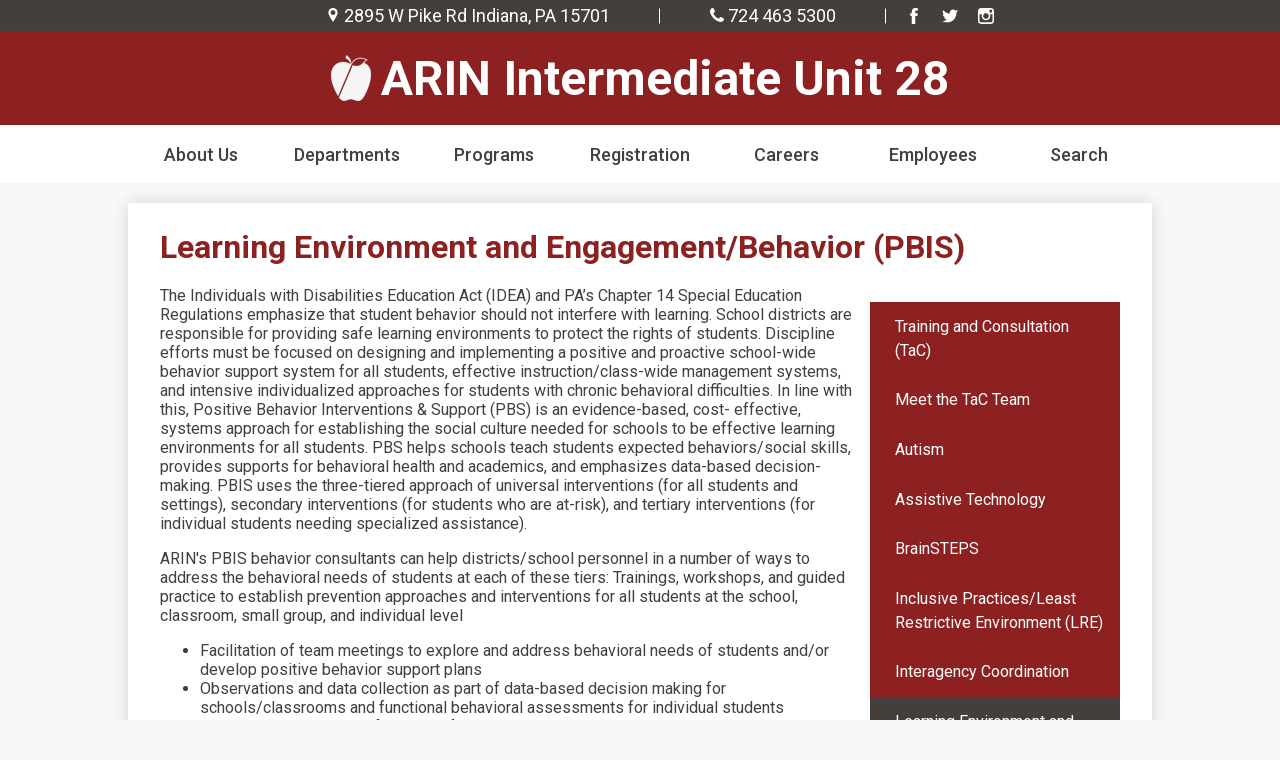

--- FILE ---
content_type: text/css
request_url: https://www.iu28.org/shared/main.css
body_size: 8040
content:
@import url("//fonts.googleapis.com/css?family=Montserrat:300,400,400italic,500,700,700italic|Roboto:300,400,400italic,500,700,700italic|Lato");
body, body .dark, body .light, body table, body .neutral, body .pale {
  font-family: "Roboto", sans-serif;
  font-size: 100%; }

html {
  height: 100%; }
  body {
    display: -webkit-box;
    display: -webkit-flex;
    display: -ms-flexbox;
    display: flex;
    -webkit-box-direction: normal;
    -webkit-box-orient: vertical;
    -webkit-flex-direction: column;
    -ms-flex-direction: column;
    flex-direction: column;
    height: 100%;
    margin: 0; }
    body.index .site-content {
      display: -webkit-box;
      display: -webkit-flex;
      display: -ms-flexbox;
      display: flex;
      -webkit-box-direction: normal;
      -webkit-box-orient: vertical;
      -webkit-flex-direction: column;
      -ms-flex-direction: column;
      flex-direction: column; }

  .site-header,
  .site-footer {
    -webkit-box-flex: none;
    -webkit-flex: none;
    -ms-flex: none;
    flex: none;
    z-index: 9; }

  .site-content {
    -webkit-box-flex: 1;
    -webkit-flex: 1 0 auto;
    -ms-flex: 1 0 auto;
    flex: 1 0 auto; }
    .site-content:focus {
      outline: none; }

body {
  min-width: 320px;
  background-color: white;
  color: black; }

.site-header {
  position: relative;
  z-index: 99; }
  .site-header .skip-to-content-link {
    position: absolute;
    width: 1px;
    height: 1px;
    margin: -1px;
    padding: 0;
    border: 0;
    overflow: hidden;
    clip: rect(0 0 0 0); }
    .site-header .skip-to-content-link:focus {
      position: absolute;
      top: 0;
      left: 0;
      width: auto;
      height: auto;
      clip: auto; }
  .site-header .topbar {
    width: 100%; }
  .site-header .topbar-inner {
    margin-left: auto;
    margin-right: auto;
    width: calc(100% - (100% - 100%) - 0px);
    max-width: calc(1024px - 0px);
    display: -webkit-box;
    display: -webkit-flex;
    display: -ms-flexbox;
    display: flex;
    -webkit-flex-wrap: wrap;
    -ms-flex-wrap: wrap;
    flex-wrap: wrap; }
  .site-header .header-secondary-nav {
    display: -webkit-box;
    display: -webkit-flex;
    display: -ms-flexbox;
    display: flex;
    -webkit-box-align: center;
    -ms-flex-align: center;
    -webkit-align-items: center;
    align-items: center;
    -webkit-flex-wrap: wrap;
    -ms-flex-wrap: wrap;
    flex-wrap: wrap; }
  .site-header .marquee {
    white-space: nowrap;
    overflow: hidden;
    box-sizing: border-box; }
    .site-header .marquee .marquee-inner {
      display: inline-block;
      padding-left: 100%; }
      .site-header .marquee .marquee-inner:hover {
        animation-play-state: paused; }
    .site-header .marquee.marquee-speed-18 .marquee-inner {
      animation: marquee 15s linear infinite; }
    .site-header .marquee.marquee-speed-35 .marquee-inner {
      animation: marquee 30s linear infinite; }
    .site-header .marquee.marquee-speed-7 .marquee-inner {
      animation: marquee 7.5s linear infinite; }
    .site-header .marquee .marquee-content {
      float: left; }
@keyframes marquee {
  0% {
    transform: translate(0, 0); }
  100% {
    transform: translate(-100%, 0); } }
  @media screen and (min-width: 1024px) {
    .site-header.fixed-header {
      position: fixed;
      top: 0;
      left: 0;
      width: 100%; } }

.content-pages-banner {
  -webkit-box-flex: none;
  -webkit-flex: none;
  -ms-flex: none;
  flex: none;
  background-repeat: no-repeat;
  background-position: center center;
  background-size: cover;
  width: 100%; }
  @media screen and (max-width: 1023px) {
    .content-pages-banner {
      display: none; } }
  .content-pages-banner .caption {
    position: absolute;
    width: 1px;
    height: 1px;
    margin: -1px;
    padding: 0;
    border: 0;
    overflow: hidden;
    clip: rect(0 0 0 0); }

.index-title {
  position: absolute;
  width: 1px;
  height: 1px;
  margin: -1px;
  padding: 0;
  border: 0;
  overflow: hidden;
  clip: rect(0 0 0 0); }

#content_main {
  margin-left: auto;
  margin-right: auto;
  width: calc(100% - (100% - 100%) - 5%);
  max-width: calc(1024px - 5%);
  position: relative;
  z-index: 9;
  padding: 25px 2.5%;
  min-height: 400px;
  overflow: visible;
  margin-top: 20px;
  margin-bottom: 20px;
  background-color: white;
  box-shadow: rgba(0, 0, 0, 0.15) 0 0 15px; }
  #content_main .pages-left-column-wrapper {
    overflow: hidden; }
  @media screen and (max-width: 1023px) {
    #content_main table {
      display: block;
      overflow-x: auto; }
    #content_main .bell-schedule {
      display: table; }
    #content_main .pages-column .stack-photo figcaption,
    #content_main .slideshow-wrapper .slide .slide-caption {
      font-size: .85em; }
    #content_main .video-list-top #controls2,
    #content_main .video-list-top #controls3 {
      width: auto; }
    #content_main #more-videos {
      display: none; }
    #content_main #staff_list_public .user-info-wrapper span[id*="staff"] {
      display: block; }
    #content_main #staff_list_public .user-info-wrapper .user-position-public {
      display: block;
      margin-left: 0;
      width: 100%; }
    #content_main #staff_list_public .user-info-wrapper p {
      display: block;
      float: left;
      width: 100%; } }
  @media screen and (max-width: 767px) {
    #content_main .news-list article .column {
      width: 100%; }
    #content_main .show-news .attached-images {
      float: none;
      margin: 0 auto 1em; }
    #content_main .single-video #big-video,
    #content_main .below-start #big-video {
      width: 100% !important; }
    #content_main .video-list .thumb_wrap {
      display: block;
      float: none; }
    #content_main .video-list li .description {
      padding-left: 0; }
    #content_main .video-list li .video-list-date {
      padding-left: 0; }
    #content_main .bell-schedule {
      width: 100%; }
    #content_main .pages-column .stack-photo figcaption,
    #content_main .slideshow-wrapper .slide .slide-caption {
      font-size: .7em; }
    #content_main .video-list-top .controls,
    #content_main .video-list-top #controls2,
    #content_main .video-list-top #controls3 {
      display: none; }
    #content_main #album_thumbnails table img {
      width: 90%;
      height: auto;
      position: relative; }
    #content_main #edlio_search_form {
      max-width: 400px;
      width: auto; }
      #content_main #edlio_search_form input {
        width: 200px; }
    #content_main #contact_form {
      width: 100%; }
      #content_main #contact_form table {
        display: table;
        font-size: 12px;
        width: 280px !important; }
      #content_main #contact_form #f_name {
        width: 200px !important; }
      #content_main #contact_form #f_email {
        width: 200px !important; }
      #content_main #contact_form #f_message {
        width: 200px !important; }
    #content_main #calendar_wrapper .right-column {
      float: none;
      width: 100%; }
      #content_main #calendar_wrapper .right-column #calendar_grid table {
        display: table; }
    #content_main .pages-column .page-block-text,
    #content_main .pages-column .page-block-photos {
      width: 100%; }
    #content_main .pages-left-column-wrapper {
      margin-left: 0 !important;
      float: none; }
      #content_main .pages-left-column-wrapper .pages-left-column {
        margin-left: 0 !important; }
    #content_main .pages-right-column {
      float: none;
      width: 100% !important;
      margin: 0 auto;
      display: -webkit-box;
      display: -webkit-flex;
      display: -ms-flexbox;
      display: flex;
      -webkit-box-direction: normal;
      -webkit-box-orient: vertical;
      -webkit-flex-direction: column;
      -ms-flex-direction: column;
      flex-direction: column; } }
  .index #content_main {
    width: 100%;
    max-width: 100%;
    padding: 0;
    margin: 0; }
  #content_main .pages-content-wrapper {
    overflow: visible; }
  #content_main img.sub {
    border: none; }
  .index #content_main {
    background: transparent;
    box-shadow: none; }
  #content_main .right-column-page-navigation {
    margin-bottom: 1.25em; }
    @media screen and (max-width: 767px) {
      #content_main .right-column-page-navigation {
        margin: 20px auto; } }
    #content_main .right-column-page-navigation ul {
      margin: 0;
      padding: 0;
      list-style: none;
      margin: 0;
      padding: 0; }
    #content_main .right-column-page-navigation a {
      text-decoration: none;
      color: inherit;
      display: block;
      font-weight: 400;
      padding: .8em 6% .8em 10%;
      width: 84%;
      margin: 0;
      line-height: auto; }
      #content_main .right-column-page-navigation a:hover, #content_main .right-column-page-navigation a:focus {
        text-decoration: underline; }
      #content_main .right-column-page-navigation a .inner {
        text-decoration: none; }
        #content_main .right-column-page-navigation a .inner:hover, #content_main .right-column-page-navigation a .inner:focus {
          text-decoration: underline; }

@media screen and (min-width: 1024px) {
  .homepage-row .homepage-row-inner {
    display: -webkit-box;
    display: -webkit-flex;
    display: -ms-flexbox;
    display: flex; } }
.homepage-row .homepage-column {
  -webkit-box-flex: 1;
  -webkit-flex: 1;
  -ms-flex: 1;
  flex: 1;
  max-width: 100%; }

@media screen and (min-width: 1024px) {
  .width-constrain-row .homepage-row-inner {
    margin-left: auto;
    margin-right: auto;
    width: calc(100% - (100% - 100%) - 0px);
    max-width: calc(1024px - 0px); } }

.content-container .item-summary {
  padding-left: 10px;
  padding-right: 10px; }
.content-container .section-title {
  margin: 0;
  font-weight: 400; }
  .content-container .section-title a {
    display: block;
    width: auto;
    margin: 0;
    padding: 0;
    text-decoration: none;
    color: inherit; }
    .content-container .section-title a:hover, .content-container .section-title a:focus {
      text-decoration: none; }
.content-container .read-more-links-group {
  display: -webkit-box;
  display: -webkit-flex;
  display: -ms-flexbox;
  display: flex; }
.content-container a {
  text-decoration: none; }
  .content-container a:hover, .content-container a:focus {
    text-decoration: underline; }
@media screen and (min-width: 1024px) {
  .content-container {
    width: 100%; }
    .content-container .item-summary {
      padding-left: 0;
      padding-right: 0; } }

.footer-main .footer-secondary-nav {
  display: -webkit-box;
  display: -webkit-flex;
  display: -ms-flexbox;
  display: flex;
  -webkit-box-align: center;
  -ms-flex-align: center;
  -webkit-align-items: center;
  align-items: center;
  -webkit-flex-wrap: wrap;
  -ms-flex-wrap: wrap;
  flex-wrap: wrap; }

#mobile_nav {
  display: -webkit-box;
  display: -webkit-flex;
  display: -ms-flexbox;
  display: flex;
  -ms-flex-pack: distribute;
  -webkit-justify-content: space-around;
  justify-content: space-around;
  position: fixed;
  z-index: 999;
  bottom: 0;
  left: 0;
  width: 100%;
  height: 64px; }
  #mobile_nav a {
    display: -webkit-box;
    display: -webkit-flex;
    display: -ms-flexbox;
    display: flex;
    -webkit-box-direction: normal;
    -webkit-box-orient: vertical;
    -webkit-flex-direction: column;
    -ms-flex-direction: column;
    flex-direction: column;
    -webkit-box-pack: center;
    -ms-flex-pack: center;
    -webkit-justify-content: center;
    justify-content: center;
    -webkit-box-align: center;
    -ms-flex-align: center;
    -webkit-align-items: center;
    align-items: center;
    font-size: .75em;
    text-decoration: none; }
    #mobile_nav a svg {
      width: 28px;
      height: 28px;
      margin-bottom: 5px; }
  @media screen and (min-width: 768px) {
    #mobile_nav {
      display: none; } }
  @media screen and (max-width: 767px) {
    #footer_main {
      padding-bottom: 64px; } }

.edlio-login-link {
  display: -webkit-box;
  display: -webkit-flex;
  display: -ms-flexbox;
  display: flex;
  text-decoration: none; }
  .edlio-login-link .edlio-logo {
    display: block;
    width: 30px;
    height: 20px;
    overflow: hidden;
    padding-right: 4px;
    margin-right: 4px;
    border-right: 2px solid transparent; }
    .edlio-login-link .edlio-logo svg {
      display: block;
      width: 30px;
      height: 20px;
      margin: 0; }

.slick-container {
  position: relative;
  display: block;
  box-sizing: border-box;
  -webkit-touch-callout: none;
  -webkit-user-select: none;
  -khtml-user-select: none;
  -moz-user-select: none;
  -ms-user-select: none;
  user-select: none;
  -ms-touch-action: pan-y;
  touch-action: pan-y;
  -webkit-tap-highlight-color: transparent; }
  .slick-container .slick-slider {
    position: relative; }
  .slick-container .slick-list {
    position: relative;
    overflow: hidden;
    display: block;
    padding: 0; }
    .slick-container .slick-list:focus {
      outline: none; }
    .slick-container .slick-list.dragging {
      cursor: pointer;
      cursor: hand; }
  .slick-container .slick-slider .slick-track,
  .slick-container .slick-slider .slick-list {
    -webkit-transform: translate3d(0, 0, 0);
    -moz-transform: translate3d(0, 0, 0);
    -ms-transform: translate3d(0, 0, 0);
    -o-transform: translate3d(0, 0, 0);
    transform: translate3d(0, 0, 0); }
  .slick-container .slick-track {
    position: relative;
    left: 0;
    top: 0;
    display: block;
    margin: 0 auto; }
    .slick-container .slick-track:before, .slick-container .slick-track:after {
      content: "";
      display: table; }
    .slick-container .slick-track:after {
      clear: both; }
    .slick-loading .slick-container .slick-track {
      visibility: hidden; }
  .slick-container .slick-slide {
    float: left;
    height: 100%;
    min-height: 1px; }
    [dir="rtl"] .slick-container .slick-slide {
      float: right; }
    .slick-container .slick-slide img {
      display: block; }
    .slick-container .slick-slide.slick-loading img {
      display: none; }
    .slick-container .slick-slide.dragging img {
      pointer-events: none; }
    .slick-initialized .slick-container .slick-slide {
      display: block; }
    .slick-loading .slick-container .slick-slide {
      visibility: hidden; }
    .slick-vertical .slick-container .slick-slide {
      display: block;
      height: auto;
      border: 1px solid transparent; }
  .slick-container .slick-arrow {
    position: absolute;
    z-index: 9999;
    border: none;
    background-color: transparent;
    background-position: center center;
    background-repeat: no-repeat; }
    .slick-container .slick-arrow:hover {
      cursor: pointer; }
    .slick-container .slick-arrow.slick-prev {
      left: 0; }
    .slick-container .slick-arrow.slick-next {
      right: 0; }
    .slick-container .slick-arrow.slick-hidden {
      display: none; }
  .slick-container .slick-hidden {
    position: absolute;
    width: 1px;
    height: 1px;
    margin: -1px;
    padding: 0;
    border: 0;
    overflow: hidden;
    clip: rect(0 0 0 0); }
  .slick-container .slick-dots {
    margin: 0;
    padding: 0;
    list-style: none;
    display: -webkit-box;
    display: -webkit-flex;
    display: -ms-flexbox;
    display: flex;
    -webkit-box-pack: center;
    -ms-flex-pack: center;
    -webkit-justify-content: center;
    justify-content: center;
    -webkit-box-align: center;
    -ms-flex-align: center;
    -webkit-align-items: center;
    align-items: center;
    z-index: 9999;
    text-align: center; }
    .slick-container .slick-dots li {
      position: relative;
      display: inline-block;
      height: 20px;
      width: 20px;
      margin: .5em;
      cursor: pointer; }
      .slick-container .slick-dots li button {
        display: block;
        height: 20px;
        width: 20px;
        padding: 5px;
        outline-width: none;
        font-size: 0px;
        line-height: 0px;
        color: transparent;
        border: 0;
        cursor: pointer;
        background: none transparent; }
        .slick-container .slick-dots li button:hover, .slick-container .slick-dots li button:focus {
          outline-width: 5px; }
        .slick-container .slick-dots li button:before {
          content: "\2022";
          position: absolute;
          top: 0;
          left: 0;
          width: 20px;
          height: 20px;
          line-height: 20px;
          font-size: 2rem;
          text-align: center; }
    .slick-container .slick-dots.number-dots li button {
      font-size: .75em; }
      .slick-container .slick-dots.number-dots li button:before {
        display: none; }

.site-header1c {
  display: -webkit-box;
  display: -webkit-flex;
  display: -ms-flexbox;
  display: flex;
  -webkit-box-direction: normal;
  -webkit-box-orient: vertical;
  -webkit-flex-direction: column;
  -ms-flex-direction: column;
  flex-direction: column;
  -webkit-box-align: center;
  -ms-flex-align: center;
  -webkit-align-items: center;
  align-items: center;
  position: relative;
  z-index: 99; }
  .site-header1c .skip-to-content-link {
    position: absolute;
    width: 1px;
    height: 1px;
    margin: -1px;
    padding: 0;
    border: 0;
    overflow: hidden;
    clip: rect(0 0 0 0); }
    .site-header1c .skip-to-content-link:focus {
      position: absolute;
      top: 0;
      left: 0;
      width: auto;
      height: auto;
      clip: auto; }
  .site-header1c .header-title {
    -webkit-box-ordinal-group: 3;
    -webkit-order: 2;
    -ms-flex-order: 2;
    order: 2;
    margin-left: auto;
    margin-right: auto;
    width: calc(100% - (100% - 100%) - 0px);
    max-width: calc(1024px - 0px);
    margin-top: 0;
    margin-bottom: 0;
    text-align: center; }
    .site-header1c .header-title a {
      display: -webkit-box;
      display: -webkit-flex;
      display: -ms-flexbox;
      display: flex;
      -webkit-box-direction: normal;
      -webkit-box-orient: vertical;
      -webkit-flex-direction: column;
      -ms-flex-direction: column;
      flex-direction: column;
      -webkit-box-pack: center;
      -ms-flex-pack: center;
      -webkit-justify-content: center;
      justify-content: center;
      -webkit-box-align: center;
      -ms-flex-align: center;
      -webkit-align-items: center;
      align-items: center;
      max-width: 100%;
      text-decoration: none; }
      .site-header1c .header-title a .school-name-inner {
        max-width: 100%; }
    .site-header1c .header-title.header-logo.logo-replacement a {
      display: block;
      overflow: hidden;
      height: 46px;
      width: 40px;
      max-width: 100%;
      white-space: nowrap;
      text-indent: 200%;
      color: transparent;
      background-position: center center;
      background-repeat: no-repeat;
      background-image: url("/pics/header_logo.png"); }
    .site-header1c .header-title.header-logo:not(.logo-replacement) a:before {
      -webkit-box-flex: none;
      -webkit-flex: none;
      -ms-flex: none;
      flex: none;
      content: "";
      display: block;
      width: 40px;
      height: 46px;
      background-position: center center;
      background-size: contain;
      background-repeat: no-repeat; }
    @media screen and (min-width: 768px) {
      .site-header1c .header-title a {
        -webkit-box-direction: normal;
        -webkit-box-orient: horizontal;
        -webkit-flex-direction: row;
        -ms-flex-direction: row;
        flex-direction: row; }
        .site-header1c .header-title a .header-title-inner {
          text-align: center; } }
    @media screen and (min-width: 1024px) {
      .site-header1c .header-title {
        text-align: left; } }
  .site-header1c .topbar {
    -webkit-box-ordinal-group: 2;
    -webkit-order: 1;
    -ms-flex-order: 1;
    order: 1; }
  .site-header1c .sitenav-holder {
    -webkit-box-ordinal-group: 4;
    -webkit-order: 3;
    -ms-flex-order: 3;
    order: 3; }
    .site-header1c .sitenav-holder.column {
      width: 100%; }
      .site-header1c .sitenav-holder.column .nav-mobile-toggle {
        position: absolute;
        display: block;
        height: 4px;
        width: 28px;
        font-size: 0;
        border-top: 14px double transparent;
        border-bottom: 5px solid transparent; }
      .site-header1c .sitenav-holder.column .nav-group {
        position: absolute;
        z-index: 99;
        width: 100%;
        overflow: hidden;
        max-height: 0;
        transition: max-height 0.8s; }
        .site-header1c .sitenav-holder.column .nav-group.open {
          max-height: 2000px; }
      .site-header1c .sitenav-holder.column .nav-menu,
      .site-header1c .sitenav-holder.column .sub-nav-group {
        margin: 0;
        padding: 0;
        list-style: none; }
        .site-header1c .sitenav-holder.column .nav-menu a,
        .site-header1c .sitenav-holder.column .sub-nav-group a {
          display: -webkit-box;
          display: -webkit-flex;
          display: -ms-flexbox;
          display: flex;
          -webkit-box-align: center;
          -ms-flex-align: center;
          -webkit-align-items: center;
          align-items: center;
          padding: .5em;
          text-decoration: none; }
      .site-header1c .sitenav-holder.column .nav-menu {
        display: -webkit-box;
        display: -webkit-flex;
        display: -ms-flexbox;
        display: flex;
        -webkit-box-direction: normal;
        -webkit-box-orient: vertical;
        -webkit-flex-direction: column;
        -ms-flex-direction: column;
        flex-direction: column;
        margin-left: auto;
        margin-right: auto;
        width: calc(100% - (100% - 100%) - 0px);
        max-width: calc(1024px - 0px); }
      .site-header1c .sitenav-holder.column .sub-nav {
        display: none; }
        .site-header1c .sitenav-holder.column .sub-nav.open {
          display: block; }
        .site-header1c .sitenav-holder.column .sub-nav .flyout-group {
          margin: 0;
          padding: 0;
          list-style: none; }
      @media screen and (max-width: 1023px) {
        .site-header1c .sitenav-holder.column .sub-nav a {
          padding-left: 1.5em; }
        .site-header1c .sitenav-holder.column .sub-nav .flyout-group a {
          padding-left: 2.5em; } }
      @media screen and (min-width: 1024px) {
        .site-header1c .sitenav-holder.column .nav-mobile-toggle {
          display: none; }
        .site-header1c .sitenav-holder.column .nav-group {
          position: static;
          max-height: none;
          overflow: visible; }
        .site-header1c .sitenav-holder.column .nav-menu {
          -webkit-box-direction: normal;
          -webkit-box-orient: horizontal;
          -webkit-flex-direction: row;
          -ms-flex-direction: row;
          flex-direction: row;
          position: relative; } }
      .site-header1c .sitenav-holder.column .nav-item {
        position: relative; }
      @media screen and (min-width: 1024px) {
        .site-header1c .sitenav-holder.column {
          position: relative; }
          .site-header1c .sitenav-holder.column .nav-menu {
            position: relative; }
          .site-header1c .sitenav-holder.column .sub-nav-group {
            display: -webkit-box;
            display: -webkit-flex;
            display: -ms-flexbox;
            display: flex;
            -webkit-flex-wrap: wrap;
            -ms-flex-wrap: wrap;
            flex-wrap: wrap;
            width: 12.5em; }
          .site-header1c .sitenav-holder.column .sub-nav {
            position: absolute; }
            .site-header1c .sitenav-holder.column .sub-nav a {
              width: 11.5em; }
            .site-header1c .sitenav-holder.column .sub-nav .flyout-group a {
              width: 10.5em;
              padding-left: 1.5em; } }
    .site-header1c .sitenav-holder.megamenu {
      width: 100%; }
      .site-header1c .sitenav-holder.megamenu .nav-mobile-toggle {
        position: absolute;
        display: block;
        height: 4px;
        width: 28px;
        font-size: 0;
        border-top: 14px double transparent;
        border-bottom: 5px solid transparent; }
      .site-header1c .sitenav-holder.megamenu .nav-group {
        position: absolute;
        z-index: 99;
        width: 100%;
        overflow: hidden;
        max-height: 0;
        transition: max-height 0.8s; }
        .site-header1c .sitenav-holder.megamenu .nav-group.open {
          max-height: 2000px; }
      .site-header1c .sitenav-holder.megamenu .nav-menu,
      .site-header1c .sitenav-holder.megamenu .sub-nav-group {
        margin: 0;
        padding: 0;
        list-style: none; }
        .site-header1c .sitenav-holder.megamenu .nav-menu a,
        .site-header1c .sitenav-holder.megamenu .sub-nav-group a {
          display: -webkit-box;
          display: -webkit-flex;
          display: -ms-flexbox;
          display: flex;
          -webkit-box-align: center;
          -ms-flex-align: center;
          -webkit-align-items: center;
          align-items: center;
          padding: .5em;
          text-decoration: none; }
      .site-header1c .sitenav-holder.megamenu .nav-menu {
        display: -webkit-box;
        display: -webkit-flex;
        display: -ms-flexbox;
        display: flex;
        -webkit-box-direction: normal;
        -webkit-box-orient: vertical;
        -webkit-flex-direction: column;
        -ms-flex-direction: column;
        flex-direction: column;
        margin-left: auto;
        margin-right: auto;
        width: calc(100% - (100% - 100%) - 0px);
        max-width: calc(1024px - 0px); }
      .site-header1c .sitenav-holder.megamenu .sub-nav {
        display: none; }
        .site-header1c .sitenav-holder.megamenu .sub-nav.open {
          display: block; }
        .site-header1c .sitenav-holder.megamenu .sub-nav .flyout-group {
          margin: 0;
          padding: 0;
          list-style: none; }
      @media screen and (max-width: 1023px) {
        .site-header1c .sitenav-holder.megamenu .sub-nav a {
          padding-left: 1.5em; }
        .site-header1c .sitenav-holder.megamenu .sub-nav .flyout-group a {
          padding-left: 2.5em; } }
      @media screen and (min-width: 1024px) {
        .site-header1c .sitenav-holder.megamenu .nav-mobile-toggle {
          display: none; }
        .site-header1c .sitenav-holder.megamenu .nav-group {
          position: static;
          max-height: none;
          overflow: visible; }
        .site-header1c .sitenav-holder.megamenu .nav-menu {
          -webkit-box-direction: normal;
          -webkit-box-orient: horizontal;
          -webkit-flex-direction: row;
          -ms-flex-direction: row;
          flex-direction: row;
          position: relative; } }
      @media screen and (min-width: 1024px) {
        .site-header1c .sitenav-holder.megamenu .sub-nav {
          position: absolute;
          left: 0; }
          .site-header1c .sitenav-holder.megamenu .sub-nav.open {
            display: -webkit-box;
            display: -webkit-flex;
            display: -ms-flexbox;
            display: flex;
            -webkit-box-align: start;
            -ms-flex-align: start;
            -webkit-align-items: flex-start;
            align-items: flex-start; }
          .site-header1c .sitenav-holder.megamenu .sub-nav .sub-nav-group {
            display: -webkit-box;
            display: -webkit-flex;
            display: -ms-flexbox;
            display: flex;
            -webkit-flex-wrap: wrap;
            -ms-flex-wrap: wrap;
            flex-wrap: wrap;
            -webkit-box-flex: none;
            -webkit-flex: none;
            -ms-flex: none;
            flex: none; }
            .site-header1c .sitenav-holder.megamenu .sub-nav .sub-nav-group > li {
              width: 100%; }
              .site-header1c .sitenav-holder.megamenu .sub-nav .sub-nav-group > li a {
                margin: 0 1em; }
          .site-header1c .sitenav-holder.megamenu .sub-nav .mm-extra-content {
            -webkit-box-flex: 1;
            -webkit-flex: 1;
            -ms-flex: 1;
            flex: 1; }
          .site-header1c .sitenav-holder.megamenu .sub-nav .mm-image {
            width: 100%; } }
      @media screen and (min-width: 1024px) {
        .site-header1c .sitenav-holder.megamenu .sub-nav {
          right: 0; } }
      @media screen and (max-width: 1023px) {
        .site-header1c .sitenav-holder.megamenu .mm-extra-content {
          display: none; } }

.site-footer5 .footer-inner {
  margin-left: auto;
  margin-right: auto;
  width: calc(100% - (100% - 100%) - 0px);
  max-width: calc(1024px - 0px);
  display: -webkit-box;
  display: -webkit-flex;
  display: -ms-flexbox;
  display: flex;
  -webkit-box-direction: normal;
  -webkit-box-orient: vertical;
  -webkit-flex-direction: column;
  -ms-flex-direction: column;
  flex-direction: column;
  -webkit-box-pack: justify;
  -ms-flex-pack: justify;
  -webkit-justify-content: space-between;
  justify-content: space-between;
  -webkit-box-align: center;
  -ms-flex-align: center;
  -webkit-align-items: center;
  align-items: center; }
.site-footer5 .footer-address {
  display: -webkit-box;
  display: -webkit-flex;
  display: -ms-flexbox;
  display: flex;
  -webkit-box-direction: normal;
  -webkit-box-orient: vertical;
  -webkit-flex-direction: column;
  -ms-flex-direction: column;
  flex-direction: column;
  -webkit-box-align: center;
  -ms-flex-align: center;
  -webkit-align-items: center;
  align-items: center;
  -webkit-flex-wrap: wrap;
  -ms-flex-wrap: wrap;
  flex-wrap: wrap;
  text-align: center; }
  .site-footer5 .footer-address a {
    color: inherit; }
.site-footer5 .footer-logo {
  display: -webkit-box;
  display: -webkit-flex;
  display: -ms-flexbox;
  display: flex;
  -webkit-box-direction: normal;
  -webkit-box-orient: vertical;
  -webkit-flex-direction: column;
  -ms-flex-direction: column;
  flex-direction: column;
  -webkit-box-align: center;
  -ms-flex-align: center;
  -webkit-align-items: center;
  align-items: center; }
  .site-footer5 .footer-logo.logo-replacement {
    display: block;
    overflow: hidden;
    height: 160px;
    width: 140px;
    max-width: 100%;
    white-space: nowrap;
    text-indent: 200%;
    color: transparent;
    background-position: center center;
    background-repeat: no-repeat;
    background-image: url("/pics/footer_logo.png"); }
  .site-footer5 .footer-logo:not(.logo-replacement):before {
    -webkit-box-flex: none;
    -webkit-flex: none;
    -ms-flex: none;
    flex: none;
    content: "";
    display: block;
    width: 140px;
    height: 160px;
    background-position: center center;
    background-size: contain;
    background-repeat: no-repeat; }
.site-footer5 .powered-by-edlio-logo {
  display: block;
  width: 140px;
  height: 20px;
  overflow: hidden;
  -webkit-box-flex: none;
  -webkit-flex: none;
  -ms-flex: none;
  flex: none; }
  .site-footer5 .powered-by-edlio-logo svg {
    display: block;
    width: 140px;
    height: 20px;
    margin: 0;
    fill: inherit; }
@media screen and (min-width: 768px) {
  .site-footer5 .footer-logo {
    -webkit-box-direction: normal;
    -webkit-box-orient: horizontal;
    -webkit-flex-direction: row;
    -ms-flex-direction: row;
    flex-direction: row; } }
@media screen and (min-width: 1024px) {
  .site-footer5 .footer-inner {
    -webkit-box-direction: normal;
    -webkit-box-orient: horizontal;
    -webkit-flex-direction: row;
    -ms-flex-direction: row;
    flex-direction: row; }
  .site-footer5 .footer-address {
    -webkit-box-direction: normal;
    -webkit-box-orient: horizontal;
    -webkit-flex-direction: row;
    -ms-flex-direction: row;
    flex-direction: row; }
    .site-footer5 .footer-address .footer-info-block {
      padding: 0 .25em; } }

.shuffle3-container {
  position: relative;
  width: 100%;
  padding: 0; }
  .shuffle3-container .shuffle-main {
    width: 100%; }
    .shuffle3-container .shuffle-main .slick-list {
      margin: 0;
      height: 100%; }
    .shuffle3-container .shuffle-main .slick-track {
      height: 100%; }
    .shuffle3-container .shuffle-main .shuffle-slide {
      position: relative;
      margin: 0; }
    .shuffle3-container .shuffle-main .shuffle-caption {
      position: absolute;
      left: 0;
      right: 0;
      padding: .5em;
      background-color: rgba(0, 0, 0, 0.5);
      color: white; }
      @media screen and (max-width: 767px) {
        .shuffle3-container .shuffle-main .shuffle-caption {
          display: none; } }
      .shuffle3-container .shuffle-main .shuffle-caption a {
        color: inherit; }
      .shuffle3-container .shuffle-main .shuffle-caption.caption-position-top {
        top: 0; }
      .shuffle3-container .shuffle-main .shuffle-caption.caption-position-bottom {
        bottom: 0; }
    .shuffle3-container .shuffle-main.navshuffle-position-top .shuffle-caption.caption-position-top {
      top: calc(54px + 1em); }
    .shuffle3-container .shuffle-main.navshuffle-position-bottom .shuffle-caption.caption-position-bottom {
      bottom: calc(54px + 1em); }
    .shuffle3-container .shuffle-main.navshuffle-position-left .shuffle-caption {
      left: calc(100px + 1em); }
    .shuffle3-container .shuffle-main.navshuffle-position-right .shuffle-caption {
      right: calc(100px + 1em); }
  .shuffle3-container .slick-dots {
    position: absolute; }
    @media screen and (max-width: 767px) {
      .shuffle3-container .slick-dots {
        display: none; } }
    .shuffle3-container .slick-dots.slick-dots-bottom, .shuffle3-container .slick-dots.slick-dots-top {
      left: 0;
      width: 100%; }
    .shuffle3-container .slick-dots.slick-dots-bottom {
      bottom: 0; }
    .shuffle3-container .slick-dots.slick-dots-top {
      top: 0; }
    .shuffle3-container .slick-dots.slick-dots-left, .shuffle3-container .slick-dots.slick-dots-right {
      -webkit-box-direction: normal;
      -webkit-box-orient: vertical;
      -webkit-flex-direction: column;
      -ms-flex-direction: column;
      flex-direction: column;
      top: 0;
      height: 100%; }
    .shuffle3-container .slick-dots.slick-dots-left {
      left: 0; }
    .shuffle3-container .slick-dots.slick-dots-right {
      right: 0; }
  .shuffle3-container .shuffle-image {
    width: 100%; }
  .shuffle3-container .shuffle-navigation {
    position: absolute;
    background-color: rgba(0, 0, 0, 0.6); }
    @media screen and (max-width: 767px) {
      .shuffle3-container .shuffle-navigation {
        display: none; } }
    .shuffle3-container .shuffle-navigation .slick-list {
      margin: 0;
      padding: 0;
      bottom: 0; }
    .shuffle3-container .shuffle-navigation .slick-track {
      height: 100%; }
    .shuffle3-container .shuffle-navigation .shuffle-slide {
      position: relative;
      display: block;
      height: 50px;
      margin: .5em;
      overflow: hidden;
      border: 2px solid transparent; }
      .shuffle3-container .shuffle-navigation .shuffle-slide.slick-current {
        border-color: black; }
    .shuffle3-container .shuffle-navigation.navigation-position-bottom, .shuffle3-container .shuffle-navigation.navigation-position-top {
      left: 0;
      width: 100%; }
    .shuffle3-container .shuffle-navigation.navigation-position-bottom {
      bottom: 0; }
    .shuffle3-container .shuffle-navigation.navigation-position-top {
      top: 0; }
    .shuffle3-container .shuffle-navigation.navigation-position-left, .shuffle3-container .shuffle-navigation.navigation-position-right {
      top: 0;
      height: 100%;
      width: calc(100px + 1em); }
      .shuffle3-container .shuffle-navigation.navigation-position-left .slick-list,
      .shuffle3-container .shuffle-navigation.navigation-position-left .slick-track, .shuffle3-container .shuffle-navigation.navigation-position-right .slick-list,
      .shuffle3-container .shuffle-navigation.navigation-position-right .slick-track {
        height: 100% !important; }
      .shuffle3-container .shuffle-navigation.navigation-position-left .slick-track, .shuffle3-container .shuffle-navigation.navigation-position-right .slick-track {
        display: -webkit-box;
        display: -webkit-flex;
        display: -ms-flexbox;
        display: flex;
        -webkit-box-direction: normal;
        -webkit-box-orient: vertical;
        -webkit-flex-direction: column;
        -ms-flex-direction: column;
        flex-direction: column;
        -webkit-box-pack: center;
        -ms-flex-pack: center;
        -webkit-justify-content: center;
        justify-content: center; }
      .shuffle3-container .shuffle-navigation.navigation-position-left .shuffle-slide, .shuffle3-container .shuffle-navigation.navigation-position-right .shuffle-slide {
        width: 100px;
        float: none; }
    .shuffle3-container .shuffle-navigation.navigation-position-left {
      left: 0; }
    .shuffle3-container .shuffle-navigation.navigation-position-right {
      right: 0; }
  @media screen and (min-width: 1024px) {
    .shuffle3-container .shuffle-caption {
      padding: 1em; } }

.news2b-container .item {
  display: -webkit-box;
  display: -webkit-flex;
  display: -ms-flexbox;
  display: flex;
  -webkit-box-direction: normal;
  -webkit-box-orient: vertical;
  -webkit-flex-direction: column;
  -ms-flex-direction: column;
  flex-direction: column; }
.news2b-container .news-item-image-holder {
  -webkit-box-ordinal-group: 2;
  -webkit-order: 1;
  -ms-flex-order: 1;
  order: 1;
  -webkit-box-flex: none;
  -webkit-flex: none;
  -ms-flex: none;
  flex: none;
  width: 100%;
  margin-bottom: 15px;
  text-align: center; }
.news2b-container .news-item-image {
  width: 100%;
  max-width: 500px; }
.news2b-container .item-summary {
  -webkit-box-ordinal-group: 3;
  -webkit-order: 2;
  -ms-flex-order: 2;
  order: 2; }

.events1b-container .item {
  display: -webkit-box;
  display: -webkit-flex;
  display: -ms-flexbox;
  display: flex;
  -webkit-box-direction: normal;
  -webkit-box-orient: vertical;
  -webkit-flex-direction: column;
  -ms-flex-direction: column;
  flex-direction: column;
  -webkit-box-align: center;
  -ms-flex-align: center;
  -webkit-align-items: center;
  align-items: center; }
.events1b-container .event-date {
  -webkit-box-ordinal-group: 2;
  -webkit-order: 1;
  -ms-flex-order: 1;
  order: 1;
  -webkit-box-flex: none;
  -webkit-flex: none;
  -ms-flex: none;
  flex: none;
  display: -webkit-box;
  display: -webkit-flex;
  display: -ms-flexbox;
  display: flex;
  -webkit-box-direction: normal;
  -webkit-box-orient: vertical;
  -webkit-flex-direction: column;
  -ms-flex-direction: column;
  flex-direction: column;
  -webkit-box-pack: center;
  -ms-flex-pack: center;
  -webkit-justify-content: center;
  justify-content: center;
  -webkit-box-align: center;
  -ms-flex-align: center;
  -webkit-align-items: center;
  align-items: center; }
.events1b-container .event-summary {
  -webkit-box-ordinal-group: 3;
  -webkit-order: 2;
  -ms-flex-order: 2;
  order: 2;
  display: -webkit-box;
  display: -webkit-flex;
  display: -ms-flexbox;
  display: flex;
  -webkit-box-direction: normal;
  -webkit-box-orient: vertical;
  -webkit-flex-direction: column;
  -ms-flex-direction: column;
  flex-direction: column;
  -webkit-box-align: start;
  -ms-flex-align: start;
  -webkit-align-items: flex-start;
  align-items: flex-start; }
.events1b-container .event-image {
  width: 100%; }

.quicklinks-container .items-list {
  display: -webkit-box;
  display: -webkit-flex;
  display: -ms-flexbox;
  display: flex;
  -webkit-flex-wrap: wrap;
  -ms-flex-wrap: wrap;
  flex-wrap: wrap;
  margin: 0;
  padding: 0;
  list-style: none; }
.quicklinks-container .qlink-item a .qlink-inner {
  display: -webkit-box;
  display: -webkit-flex;
  display: -ms-flexbox;
  display: flex;
  -webkit-box-direction: normal;
  -webkit-box-orient: vertical;
  -webkit-flex-direction: column;
  -ms-flex-direction: column;
  flex-direction: column;
  -webkit-box-align: center;
  -ms-flex-align: center;
  -webkit-align-items: center;
  align-items: center; }
.quicklinks-container .qlink-item a svg {
  width: 24px;
  height: 24px; }
.quicklinks-container .qlink-inner {
  max-width: 100%; }

.shuffle2-container {
  position: fixed;
  z-index: -1;
  top: 0;
  left: 0;
  width: 100%;
  height: 100vh; }
  .shuffle2-container .image {
    width: 100%;
    height: 100%;
    background-position: center center;
    background-size: cover; }

body {
  color: #453f3b;
  background-color: #f8f8f8; }

#header_main {
  background-color: #8d2121; }
  @media screen and (min-width: 1024px) {
    #header_main {
      background-color: #8d2121; }
      .index #header_main {
        position: relative;
        position: absolute;
        top: 0;
        left: 0;
        background-color: transparent;
        width: 100%; }
        .index #header_main:before {
          content: "";
          display: block;
          position: absolute; }
        .index #header_main:before {
          top: 31px;
          left: 0;
          background-color: rgba(141, 33, 33, 0.7);
          width: 100%;
          height: 97px; } }
  #header_main .header-title {
    -webkit-box-ordinal-group: 3;
    -webkit-order: 2;
    -ms-flex-order: 2;
    order: 2;
    margin-left: auto;
    margin-right: auto;
    width: calc(100% - (100% - 100%) - 0px);
    max-width: calc(1024px - 0px);
    margin-top: 0;
    margin-bottom: 0;
    position: relative;
    z-index: 2;
    text-align: center; }
    #header_main .header-title a {
      margin: 10px 0;
      color: white;
      font-size: 2rem;
      font-family: "Roboto", sans-serif;
      font-weight: 700; }
      @media screen and (min-width: 768px) {
        #header_main .header-title a {
          font-size: 3rem; } }
      @media screen and (min-width: 1024px) {
        #header_main .header-title a {
          margin: 0;
          height: 94px; } }
    #header_main .header-title.header-logo:not(.logo-replacement) a:before {
      background-image: url(/pics/header_logo.png); }
      @media screen and (min-width: 768px) {
        #header_main .header-title.header-logo:not(.logo-replacement) a:before {
          margin-right: 10px; } }
  #header_main .sitenav-holder .nav-mobile-toggle {
    border-color: white; }
  #header_main .sitenav-holder .nav-group {
    background-color: #8d2121; }
    #header_main .sitenav-holder .nav-group .nav-item > a {
      height: 42px;
      padding: 0 10px;
      font-size: 1.125em;
      font-weight: 700;
      color: white; }
      #header_main .sitenav-holder .nav-group .nav-item > a:focus, #header_main .sitenav-holder .nav-group .nav-item > a:hover, #header_main .sitenav-holder .nav-group .nav-item > a.open {
        color: white;
        background-color: #453f3b; }
    #header_main .sitenav-holder .nav-group .sub-nav a {
      color: white; }
      #header_main .sitenav-holder .nav-group .sub-nav a:focus, #header_main .sitenav-holder .nav-group .sub-nav a:hover, #header_main .sitenav-holder .nav-group .sub-nav a.open {
        color: white;
        background-color: #453f3b; }
  @media screen and (min-width: 1024px) {
    #header_main .sitenav-holder .nav-group {
      background: transparent; }
    #header_main .sitenav-holder .nav-menu {
      -ms-flex-pack: distribute;
      -webkit-justify-content: space-around;
      justify-content: space-around; }
    #header_main .sitenav-holder .nav-item > a {
      text-align: center; }
    #header_main .sitenav-holder .sub-nav {
      background-color: #8d2121; }
    #header_main .sitenav-holder.column .nav-item:last-child .sub-nav:focus, #header_main .sitenav-holder.column .nav-item:last-child .sub-nav.open {
      left: auto;
      right: 0; }
    #header_main .sitenav-holder.megamenu .sub-nav {
      width: calc(100% - 20px*2);
      max-width: calc(1024px - 20px*2);
      padding: 20px; }
      #header_main .sitenav-holder.megamenu .sub-nav .sub-nav-group {
        width: 40%; }
      #header_main .sitenav-holder.megamenu .sub-nav .mm-extra-content {
        width: calc(100% - 40%); } }
  #header_main .sitenav-holder .nav-mobile-toggle {
    top: 80px;
    right: 20px;
    z-index: 9999; }
  @media screen and (min-width: 1024px) {
    #header_main .sitenav-holder {
      background-color: white; }
      .index #header_main .sitenav-holder {
        background-color: rgba(255, 255, 255, 0.7); }
      #header_main .sitenav-holder .nav-group .nav-item {
        -webkit-box-flex: 1;
        -webkit-flex: 1;
        -ms-flex: 1;
        flex: 1; }
        #header_main .sitenav-holder .nav-group .nav-item .sub-nav-group {
          width: 17em; }
          #header_main .sitenav-holder .nav-group .nav-item .sub-nav-group a {
            width: 16em; }
        #header_main .sitenav-holder .nav-group .nav-item > a {
          display: -webkit-box;
          display: -webkit-flex;
          display: -ms-flexbox;
          display: flex;
          -webkit-box-pack: center;
          -ms-flex-pack: center;
          -webkit-justify-content: center;
          justify-content: center;
          color: #453f3b;
          height: 58px;
          padding: 0;
          font-weight: 500; } }
  #header_main .topbar {
    padding: 5px 0;
    color: white;
    background-color: #453f3b; }
    #header_main .topbar .topbar-inner {
      display: -webkit-box;
      display: -webkit-flex;
      display: -ms-flexbox;
      display: flex;
      -webkit-box-pack: center;
      -ms-flex-pack: center;
      -webkit-justify-content: center;
      justify-content: center;
      -webkit-box-align: center;
      -ms-flex-align: center;
      -webkit-align-items: center;
      align-items: center; }
      #header_main .topbar .topbar-inner a {
        color: white;
        text-decoration: none; }
  #header_main .header-contact {
    display: -webkit-box;
    display: -webkit-flex;
    display: -ms-flexbox;
    display: flex;
    -webkit-box-direction: normal;
    -webkit-box-orient: vertical;
    -webkit-flex-direction: column;
    -ms-flex-direction: column;
    flex-direction: column;
    -webkit-box-align: center;
    -ms-flex-align: center;
    -webkit-align-items: center;
    align-items: center;
    margin-bottom: 5px;
    text-align: center; }
    @media screen and (min-width: 768px) {
      #header_main .header-contact {
        -webkit-box-direction: normal;
        -webkit-box-orient: horizontal;
        -webkit-flex-direction: row;
        -ms-flex-direction: row;
        flex-direction: row;
        margin-bottom: 0; } }
    #header_main .header-contact .item-contact {
      padding: 0 5px;
      font-size: 1rem; }
      @media screen and (min-width: 768px) {
        #header_main .header-contact .item-contact {
          position: relative;
          padding: 0 50px;
          font-size: 1.125rem; }
          #header_main .header-contact .item-contact:after {
            content: "";
            display: block;
            position: absolute; }
          #header_main .header-contact .item-contact:after {
            top: 50%;
            right: 0;
            transform: translateY(-50%);
            background-color: white;
            width: 1px;
            height: 15px; } }
    #header_main .header-contact a:hover, #header_main .header-contact a:focus {
      color: #ffd200; }
    #header_main .header-contact svg {
      width: 14px;
      height: 14px;
      fill: white; }
  #header_main .header-secondary-nav {
    margin-left: 10px; }
    #header_main .header-secondary-nav .icon-only {
      display: block;
      width: 16px;
      height: 16px;
      overflow: hidden;
      margin: 0 10px; }
      #header_main .header-secondary-nav .icon-only svg {
        display: block;
        width: 16px;
        height: 16px;
        margin: 0;
        fill: white; }
      #header_main .header-secondary-nav .icon-only:hover svg, #header_main .header-secondary-nav .icon-only:focus svg {
        fill: #ffd200; }

.slick-slider .slick-list {
  margin: 0 25px; }
.slick-slider .slick-arrow {
  display: block;
  overflow: hidden;
  height: 40px;
  width: 20px;
  max-width: 100%;
  white-space: nowrap;
  text-indent: 200%;
  color: transparent;
  background-position: center center;
  background-repeat: no-repeat;
  top: calc(50% - 40px/2); }
  .slick-slider .slick-arrow.slick-prev {
    background-image: url(/pics/button_prev.png); }
  .slick-slider .slick-arrow.slick-next {
    background-image: url(/pics/button_next.png); }
.slick-slider .slick-dots li button:before {
  color: #453f3b; }
.slick-slider .slick-dots li.slick-active button:before {
  color: #8d2121; }
.slick-slider .slick-dots.number-dots li button {
  background: #453f3b;
  color: #8d2121; }
.slick-slider .slick-dots.number-dots li.slick-active button {
  background: #8d2121;
  color: #453f3b; }

.content-container .section-title {
  margin: 0;
  padding: 25px 0;
  color: white;
  font-size: 2.25rem;
  font-family: "Roboto", sans-serif;
  font-weight: 700;
  text-align: center; }
  .content-container .section-title a {
    display: -webkit-inline-box;
    display: -webkit-inline-flex;
    display: -ms-inline-flexbox;
    display: inline-flex;
    transition: all .3s ease-in-out; }
.content-container .read-more-links-group {
  display: -webkit-box;
  display: -webkit-flex;
  display: -ms-flexbox;
  display: flex;
  -webkit-box-pack: center;
  -ms-flex-pack: center;
  -webkit-justify-content: center;
  justify-content: center;
  padding: 10px 0; }
.content-container .read-more-link {
  color: white;
  padding: 5px 0;
  width: 160px;
  font-size: .85rem;
  text-align: center;
  transition: all .3s ease-in-out; }
  .content-container .read-more-link:hover, .content-container .read-more-link:focus {
    text-decoration: none; }

#content_main .pageTitle {
  padding-bottom: 20px;
  color: #8d2121;
  font-size: 2rem;
  font-weight: 700; }
#content_main .right-column-page-navigation {
  background: #8d2121; }
  #content_main .right-column-page-navigation li a {
    color: white; }
  #content_main .right-column-page-navigation li.active a {
    background-color: #453f3b;
    color: white; }
#content_main .breadcrumb {
  margin-bottom: 20px;
  color: transparent; }
  #content_main .breadcrumb a, #content_main .breadcrumb span {
    display: inline-block;
    padding: 0 4px 0 10px;
    position: relative;
    color: white;
    background-color: #8d2121;
    text-align: center;
    text-decoration: none;
    line-height: 42px; }
    #content_main .breadcrumb a:after, #content_main .breadcrumb span:after {
      content: "";
      position: absolute;
      top: 0;
      left: 100%;
      border-style: solid;
      border-width: 21px 0 21px 20px;
      border-color: transparent transparent transparent #8d2121;
      width: 0;
      height: 0; }
  #content_main .breadcrumb a {
    z-index: 2; }
    #content_main .breadcrumb a:hover, #content_main .breadcrumb a:focus {
      background-color: #641717; }
      #content_main .breadcrumb a:hover:after, #content_main .breadcrumb a:focus:after {
        border-left-color: #641717; }
  #content_main .breadcrumb span {
    margin-left: -18px;
    padding-left: 30px;
    background-color: #453f3b; }
    #content_main .breadcrumb span:after {
      border-left-color: #453f3b; }
#content_main .news-list .read-more-link {
  text-decoration: none;
  padding: 10px 20px;
  color: white;
  background-color: #8d2121;
  transition: all .3s ease-in-out; }
  #content_main .news-list .read-more-link:hover, #content_main .news-list .read-more-link:focus {
    background-color: #453f3b;
    color: white; }
  #content_main .news-list .read-more-link:hover, #content_main .news-list .read-more-link:focus {
    text-decoration: underline; }
  #content_main .news-list .read-more-link:hover, #content_main .news-list .read-more-link:focus {
    text-decoration: none; }

#shuffle_row {
  position: relative;
  position: relative; }
  #shuffle_row:before {
    content: "";
    display: block;
    position: absolute; }
  #shuffle_row:after {
    content: "";
    display: block;
    position: absolute; }
  #shuffle_row:before, #shuffle_row:after {
    bottom: -50px;
    left: 50%;
    z-index: 9999;
    transform: translateX(-50%);
    border-radius: 100%;
    width: 100px;
    height: 100px; }
    @media screen and (min-width: 768px) {
      #shuffle_row:before, #shuffle_row:after {
        bottom: -130px;
        width: 260px;
        height: 260px; } }
  #shuffle_row:before {
    background-color: white; }
  #shuffle_row:after {
    background-image: url(/pics/logo-apple.png);
    background-repeat: no-repeat;
    background-position: center;
    background-size: 65% auto; }

#spotlight_row {
  padding: 40px 0;
  background-color: white;
  text-align: center; }
  @media screen and (min-width: 768px) {
    #spotlight_row {
      padding-top: 120px; } }
  #spotlight_row .homepage-row-inner {
    max-width: 850px; }
  #spotlight_row .content-container {
    position: relative;
    z-index: 9999; }
  #spotlight_row .section-title,
  #spotlight_row .spotlight-image-holder {
    position: absolute;
    width: 1px;
    height: 1px;
    margin: -1px;
    padding: 0;
    border: 0;
    overflow: hidden;
    clip: rect(0 0 0 0); }
  #spotlight_row .item-text {
    margin: 20px 0;
    line-height: 1.7; }
  #spotlight_row .spotlight-image {
    margin-left: auto;
    margin-right: auto;
    width: calc(100% - (100% - 100%) - 0px);
    max-width: calc(500px - 0px);
    display: block; }
  #spotlight_row .read-more-link {
    background-color: #8d2121; }
    #spotlight_row .read-more-link:hover, #spotlight_row .read-more-link:focus {
      background-color: #453f3b; }

#news_row .section-title {
  background-color: #8d2121; }
  #news_row .section-title a:hover, #news_row .section-title a:focus {
    color: #ffd200; }
@media screen and (min-width: 768px) {
  #news_row .items-list {
    display: -webkit-box;
    display: -webkit-flex;
    display: -ms-flexbox;
    display: flex;
    -webkit-box-pack: justify;
    -ms-flex-pack: justify;
    -webkit-justify-content: space-between;
    justify-content: space-between;
    -webkit-flex-wrap: wrap;
    -ms-flex-wrap: wrap;
    flex-wrap: wrap; } }
#news_row .item {
  -webkit-box-pack: center;
  -ms-flex-pack: center;
  -webkit-justify-content: center;
  justify-content: center;
  position: relative;
  overflow: hidden;
  color: white;
  background-repeat: no-repeat;
  background-position: center;
  background-size: cover;
  min-height: 350px;
  text-align: center; }
  #news_row .item:before {
    content: "";
    display: block;
    position: absolute;
    width: 100%;
    height: 100%;
    top: 0;
    left: 0; }
  @media screen and (min-width: 768px) {
    #news_row .item {
      display: -webkit-inline-box;
      display: -webkit-inline-flex;
      display: -ms-inline-flexbox;
      display: inline-flex;
      width: 50%;
      min-height: 380px; } }
  @media screen and (min-width: 1350px) {
    #news_row .item {
      -webkit-box-align: end;
      -ms-flex-align: end;
      -webkit-align-items: flex-end;
      align-items: flex-end; }
      #news_row .item .item-summary {
        margin: 0 46px 0 0; } }
  @media screen and (min-width: 1350px) {
    #news_row .item:nth-child(2n+2) {
      -webkit-box-align: start;
      -ms-flex-align: start;
      -webkit-align-items: flex-start;
      align-items: flex-start; }
      #news_row .item:nth-child(2n+2) .item-summary {
        margin: 0 0 0 46px; } }
  #news_row .item:before {
    background-color: rgba(26, 31, 51, 0.4);
    transition: all .3s ease-in-out; }
  #news_row .item:hover:before, #news_row .item:focus:before {
    background-color: rgba(26, 31, 51, 0.7); }
#news_row .item-summary {
  padding: 40px;
  position: relative;
  z-index: 2;
  width: calc(100% - 80px); }
  @media screen and (min-width: 1350px) {
    #news_row .item-summary {
      padding: 0;
      max-width: 480px; } }
#news_row .item-name {
  font-family: "Roboto", sans-serif; }
  #news_row .item-name a {
    color: white; }
#news_row .item-text {
  font-size: .85rem;
  line-height: 1.7; }
  @media screen and (min-width: 768px) {
    #news_row .item-text {
      font-size: 1rem; } }
#news_row .read-more-links-group {
  background-color: #8d2121; }
#news_row .read-more-link {
  color: #8d2121;
  background-color: rgba(255, 255, 255, 0.4); }
  #news_row .read-more-link:hover, #news_row .read-more-link:focus {
    background-color: #453f3b;
    color: white; }

#events_row {
  background-color: white; }
  #events_row .section-title {
    background-color: #453f3b; }
    #events_row .section-title a:hover, #events_row .section-title a:focus {
      color: #ffd200; }
  #events_row .items-list {
    margin-left: auto;
    margin-right: auto;
    width: calc(100% - (100% - 100%) - 0px);
    max-width: calc(1180px - 0px);
    margin-top: 45px;
    margin-bottom: 45px; }
  #events_row .item {
    margin: 0 10px;
    text-align: center; }
    #events_row .item-name {
      margin: 0 0 10px;
      font-size: 1rem;
      font-weight: 500; }
      #events_row .item-name a {
        transition: all .3s ease-in-out; }
        #events_row .item-name a:hover, #events_row .item-name a:focus {
          color: #8d2121; }
        #events_row .item-name a:hover, #events_row .item-name a:focus {
          text-decoration: none; }
    #events_row .item-text {
      font-size: .85rem;
      line-height: 1.7; }
  #events_row .event-summary {
    -webkit-box-flex: none;
    -webkit-flex: none;
    -ms-flex: none;
    flex: none;
    -webkit-box-align: center;
    -ms-flex-align: center;
    -webkit-align-items: center;
    align-items: center;
    padding: 20px;
    background-color: #f8f8f8;
    width: calc(80% - 40px); }
  #events_row .event-date {
    -webkit-box-direction: normal;
    -webkit-box-orient: horizontal;
    -webkit-flex-direction: row;
    -ms-flex-direction: row;
    flex-direction: row;
    color: #8d2121;
    font-size: 1.5rem;
    font-family: "Roboto", sans-serif;
    font-weight: 700;
    text-transform: uppercase; }
  #events_row .event-day {
    margin-right: 10px; }
  #events_row .read-more-links-group {
    background-color: #453f3b; }
  #events_row .read-more-link {
    color: #453f3b;
    background-color: rgba(255, 255, 255, 0.4); }
    #events_row .read-more-link:hover, #events_row .read-more-link:focus {
      background-color: #8d2121;
      color: white; }

#quicklinks_row {
  background-color: #8d2121; }
  #quicklinks_row .homepage-row-inner {
    margin-left: auto;
    margin-right: auto;
    width: calc(100% - (100% - 100%) - 0px);
    max-width: calc(1350px - 0px); }
  #quicklinks_row .items-list {
    -webkit-box-pack: center;
    -ms-flex-pack: center;
    -webkit-justify-content: center;
    justify-content: center; }
  #quicklinks_row .qlink-item {
    -webkit-box-flex: 0;
    -webkit-flex: 0 1 50%;
    -ms-flex: 0 1 50%;
    flex: 0 1 50%; }
    @media screen and (min-width: 768px) {
      #quicklinks_row .qlink-item {
        -webkit-box-flex: 1;
        -webkit-flex: 1;
        -ms-flex: 1;
        flex: 1; } }
    #quicklinks_row .qlink-item:last-child a:after {
      content: none; }
    #quicklinks_row .qlink-item a {
      display: -webkit-box;
      display: -webkit-flex;
      display: -ms-flexbox;
      display: flex;
      -webkit-box-direction: normal;
      -webkit-box-orient: vertical;
      -webkit-flex-direction: column;
      -ms-flex-direction: column;
      flex-direction: column;
      -webkit-box-align: center;
      -ms-flex-align: center;
      -webkit-align-items: center;
      align-items: center;
      padding: 20px 0;
      color: white;
      font-size: 1.4rem;
      font-family: "Roboto", sans-serif;
      font-weight: 700;
      transition: all .3s ease-in-out; }
      #quicklinks_row .qlink-item a:hover, #quicklinks_row .qlink-item a:focus {
        background-color: #453f3b; }
      @media screen and (min-width: 768px) {
        #quicklinks_row .qlink-item a {
          position: relative; }
          #quicklinks_row .qlink-item a:after {
            content: "";
            display: block;
            position: absolute; }
          #quicklinks_row .qlink-item a:after {
            top: 50%;
            right: 0;
            transform: translateY(-50%);
            background-color: rgba(255, 255, 255, 0.3);
            width: 1px;
            height: 70%; } }
      #quicklinks_row .qlink-item a:hover, #quicklinks_row .qlink-item a:focus {
        text-decoration: none; }
      #quicklinks_row .qlink-item a svg {
        margin-bottom: 10px;
        width: 110px;
        height: 110px;
        fill: white; }

#footer_main {
  position: relative;
  color: white;
  background-repeat: no-repeat;
  background-position: center;
  background-size: cover; }
  #footer_main:before {
    content: "";
    display: block;
    position: absolute;
    width: 100%;
    height: 100%;
    top: 0;
    left: 0; }
  #footer_main:before {
    background-color: rgba(69, 63, 59, 0.9); }
  #footer_main .footer-inner {
    padding: 40px 0;
    position: relative;
    z-index: 2;
    max-width: 1180px; }
    @media screen and (min-width: 1024px) {
      #footer_main .footer-inner {
        -ms-flex-pack: distribute;
        -webkit-justify-content: space-around;
        justify-content: space-around; } }
    @media screen and (min-width: 1350px) {
      #footer_main .footer-inner {
        -webkit-box-pack: justify;
        -ms-flex-pack: justify;
        -webkit-justify-content: space-between;
        justify-content: space-between; } }
  #footer_main .footer-logo {
    -webkit-box-direction: normal;
    -webkit-box-orient: vertical;
    -webkit-flex-direction: column;
    -ms-flex-direction: column;
    flex-direction: column;
    max-width: 100%;
    font-size: .9rem;
    font-family: "Lato", sans-serif;
    text-align: center; }
    @media screen and (min-width: 1024px) {
      #footer_main .footer-logo {
        -webkit-box-ordinal-group: 3;
        -webkit-order: 2;
        -ms-flex-order: 2;
        order: 2; } }
    #footer_main .footer-logo:not(.logo-replacement):before {
      margin-bottom: 10px;
      background-image: url(/pics/footer_logo.png); }
    #footer_main .footer-logo .school-name-inner {
      max-width: 100%; }
  #footer_main .footer-address {
    -webkit-box-direction: normal;
    -webkit-box-orient: vertical;
    -webkit-flex-direction: column;
    -ms-flex-direction: column;
    flex-direction: column;
    margin: 20px 0;
    width: 216px;
    color: white;
    font-size: 1.4rem;
    font-weight: 300;
    line-height: 2; }
    @media screen and (min-width: 1024px) {
      #footer_main .footer-address {
        -webkit-box-ordinal-group: 2;
        -webkit-order: 1;
        -ms-flex-order: 1;
        order: 1;
        -webkit-box-align: start;
        -ms-flex-align: start;
        -webkit-align-items: flex-start;
        align-items: flex-start;
        text-align: left; } }
    #footer_main .footer-address .footer-info-block {
      max-width: 100%; }
    #footer_main .footer-address svg {
      width: 14px;
      height: 14px;
      fill: white; }
  #footer_main .footer-column {
    width: 290px; }
    @media screen and (min-width: 1024px) {
      #footer_main .footer-column {
        -webkit-box-ordinal-group: 4;
        -webkit-order: 3;
        -ms-flex-order: 3;
        order: 3; } }
  #footer_main .footer-social,
  #footer_main .footer-links {
    display: -webkit-box;
    display: -webkit-flex;
    display: -ms-flexbox;
    display: flex;
    -webkit-box-pack: justify;
    -ms-flex-pack: justify;
    -webkit-justify-content: space-between;
    justify-content: space-between;
    -webkit-box-align: center;
    -ms-flex-align: center;
    -webkit-align-items: center;
    align-items: center;
    margin: 10px 0; }
    #footer_main .footer-social a,
    #footer_main .footer-links a {
      color: white; }
  #footer_main .footer-secondary-nav {
    display: -webkit-box;
    display: -webkit-flex;
    display: -ms-flexbox;
    display: flex;
    -webkit-box-align: center;
    -ms-flex-align: center;
    -webkit-align-items: center;
    align-items: center; }
    #footer_main .footer-secondary-nav .icon-only {
      display: block;
      width: 28px;
      height: 28px;
      overflow: hidden;
      margin-left: 25px; }
      #footer_main .footer-secondary-nav .icon-only svg {
        display: block;
        width: 28px;
        height: 28px;
        margin: 0;
        fill: white; }
      #footer_main .footer-secondary-nav .icon-only:hover svg, #footer_main .footer-secondary-nav .icon-only:focus svg {
        fill: black; }
  #footer_main .edlio-login-link {
    color: white;
    font-size: 1.25em;
    height: 1.25em;
    line-height: 1.25em; }
    #footer_main .edlio-login-link .edlio-logo {
      border-right-color: white; }
      #footer_main .edlio-login-link .edlio-logo svg {
        fill: white; }
    #footer_main .edlio-login-link:hover, #footer_main .edlio-login-link:focus {
      color: black; }
      #footer_main .edlio-login-link:hover .edlio-logo, #footer_main .edlio-login-link:focus .edlio-logo {
        border-color: black; }
        #footer_main .edlio-login-link:hover .edlio-logo svg, #footer_main .edlio-login-link:focus .edlio-logo svg {
          fill: black; }
  #footer_main .powered-by-edlio-logo svg {
    fill: white; }

#mobile_nav {
  background: #8d2121; }
  #mobile_nav a {
    color: white; }
    #mobile_nav a svg {
      fill: white; }
    #mobile_nav a:hover, #mobile_nav a:focus {
      color: black; }
      #mobile_nav a:hover svg, #mobile_nav a:focus svg {
        fill: black; }

@keyframes kenburns {
  0% {
    transform: scale(1); }
  50% {
    transform: scale(1.1);
    animation-timing-function: ease-in; }
  100% {
    transform: scale(1); } }

/*# sourceMappingURL=main.css.map */


--- FILE ---
content_type: text/javascript
request_url: https://www.iu28.org/apps/js/common/common-pack-1769720387133.js
body_size: 2418
content:
function getId(a){return document.getElementById(a)}function MM_swapImage(){var e,d=0,b,c=MM_swapImage.arguments;document.MM_sr=new Array;for(e=0;e<(c.length-2);e+=3){if((b=MM_findObj(c[e]))!=null){document.MM_sr[d++]=b;if(!b.oSrc){b.oSrc=b.src}b.src=c[e+2]}}}function P7_autoLayers(){var m,c,e,n,l=P7_autoLayers.arguments;var d=parseInt(l[0]);if(isNaN(d)){d=0}if(!document.p7setc){p7c=new Array();document.p7setc=true;for(var h=0;h<10;h++){p7c[h]=new Array()}}for(e=0;e<p7c[d].length;e++){if((m=MM_findObj(p7c[d][e]))!=null){c=(document.layers)?m:m.style;c.visibility="hidden"}}for(e=1;e<l.length;e++){if((m=MM_findObj(l[e]))!=null){c=(document.layers)?m:m.style;c.visibility="visible";n=false;for(j=0;j<p7c[d].length;j++){if(l[e]==p7c[d][j]){n=true}}if(!n){p7c[d][p7c[d].length++]=l[e]}}}}function MM_preloadImages(){var f=document;if(f.images){if(!f.MM_p){f.MM_p=new Array()}var e,c=f.MM_p.length,b=MM_preloadImages.arguments;for(e=0;e<b.length;e++){if(b[e].indexOf("#")!=0){f.MM_p[c]=new Image;f.MM_p[c++].src=b[e]}}}}function MM_swapImgRestore(){var d,b,c=document.MM_sr;for(d=0;c&&d<c.length&&(b=c[d])&&b.oSrc;d++){b.src=b.oSrc}}function MM_findObj(f,e){var c,b,a;if(!e){e=document}if((c=f.indexOf("?"))>0&&parent.frames.length){e=parent.frames[f.substring(c+1)].document;f=f.substring(0,c)}if(!(a=e[f])&&e.all){a=e.all[f]}for(b=0;!a&&b<e.forms.length;b++){a=e.forms[b][f]}for(b=0;!a&&e.layers&&b<e.layers.length;b++){a=MM_findObj(f,e.layers[b].document)}if(!a&&e.getElementById){a=e.getElementById(f)}return a}function popup(b,d,c,a){popWindow(b,d,c,a)}function popWindow(b,d,c,a){if(!startNewWindow(b,d,c,a)){alert("Ooops\n\nYou seem to have a popup blocker. Please disable it to see the page!")}}function startNewWindow(b,f,d,a){var e=document.location.host;e=e.replace(/./g,"");this.name=e+"Main";var c=window.open(b,f,"menubar=no,scrollbars=1,width="+d+",height="+a+",resizable=1,status=1");if(c==null){return false}return true}function openVideoWindow(a){var b=open(a,"VideoWindow","width=320,height=320,screenX=0,screenY=0");if(b=null){alert("Ooops\n\nYou seem to have a popup blocker. Please disable it to see the video!")}}function donate(){var a=document.location.host;if(a.indexOf(":")>0){a=a.substring(0,a.indexOf(":"))}var b=startNewWindow("/apps/s/donations/index.jsp?h="+a,"SecureDonations",700,480);if(!b){alert("You seem to have a popup blocker. We will continue in the main browser window.");window.location.href="/apps/s/donations/index.jsp?h="+a}}function getRN(){return Math.round(Math.random()*10000000)}function trimString(b){if(typeof b!="string"){return b}var a=b;var d=a.substring(0,1);while(d==" "||d=="\n"||d=="\r"||d=="\t"){a=a.substring(1,a.length);d=a.substring(0,1)}d=a.substring(a.length-1,a.length);while(d==" "||d=="\n"||d=="\r"||d=="\t"){a=a.substring(0,a.length-1);d=a.substring(a.length-1,a.length)}return a}function validatePositiveInteger(b){if(b==null||b==""){return false}var a="0123456789";for(i=0;i<b.length;i++){if(a.indexOf(b.charAt(i))<0){return false}}return true}function validateDollarAmount(c){if(c==null||c==""){return false}var b="0123456789.";var a=0;for(i=0;i<c.length;i++){if(c.charAt(i)=="."){a++}if(b.indexOf(c.charAt(i))<0){return false}}if(a>1||(a==1&&c.indexOf(".")!=c.length-3)){return false}return true}function rotatePics(c,e,a){var b=getId(c);if(b!=null){var d;do{d="/pics/"+c+"/"+Math.floor(Math.random()*e)+".jpg"}while(b.src.indexOf(d)>=0);b.src=d;setTimeout('rotatePics("'+c+'",'+e+","+a+")",a)}}function toUTF8(a){if(a==null){return a}for(i=0;i<a.length;i++){if(a.charCodeAt(i)>126){var b="&#"+a.charCodeAt(i)+";";a=a.substring(0,i)+b+a.substring(i+1,a.length)}}return a}function setCookie(b,c,a){if(a!=null&&a!=""){document.cookie=b+"="+escape(c)+"; path=/; expires="+a}else{document.cookie=b+"="+escape(c)+"; path=/;"}}function getCookie(d){var b=document.cookie.split("; ");for(var c=0;c<b.length;c++){var a=b[c].split("=");if(d==a[0]){return unescape(a[1])}}return null}function delCookie(b,a){document.cookie=escape(b)+"=; expires=Thu, 01 Jan 1970 00:00:00 GMT"+(a?"; path="+a:"")}function areCookiesEnabled(){var d=false;var a=Math.floor(Math.random()*1000001);var c=new Date();c.setTime(c.getTime()+(1*24*60*60*1000));var b=c.toGMTString();setCookie(a,b,b);if(getCookie(a)!=null){d=true;delCookie(a)}return d}function getExpirationString(b){b=parseInt(b,10);var a=new Date();a.setTime(a.getTime()+b*60*1000);return a.toGMTString()}function onEnter(e,callback){var characterCode;if(e&&e.which){characterCode=e.which}else{e=window.event;try{characterCode=e.keyCode}catch(ex){characterCode=-1}}if(characterCode==13){eval(callback);return false}else{return true}}function CommonIsLoaded(){return true}(function(){document.addEventListener("DOMContentLoaded",function(){var c=document.querySelectorAll("marquee");for(var b=0;b<c.length;b++){c[b].onmouseover=function(d){d.target.stop()};c[b].onmouseout=function(d){d.target.start()}}var a=document.querySelectorAll(".marquee-inner");for(var b=0;b<a.length;b++){a[b].onmouseover=function(d){d.target.style.animationPlayState="paused";d.target.style["-webkit-animation-play-state"]="paused"};a[b].onmouseout=function(d){d.target.style.animationPlayState="running";d.target.style["-webkit-animation-play-state"]="running"}}})})();function validateFormField(a){if(a.value===""){a.parentElement.classList.add("revise");return false}else{if(a.parentElement.classList.contains("revise")){a.parentElement.classList.remove("revise")}return true}}function validateFormIconField(a){var b=a.parentElement.parentElement;if(a.value===""){b.classList.add("revise");return false}else{if(b.classList.contains("revise")){b.classList.remove("revise")}return true}}function validateFormEmailField(a){var b=a.parentElement.classList.contains("error");var c=a.parentElement.parentElement.parentElement;if(a.value===""||b){c.classList.add("revise");return false}else{if(c.classList.contains("revise")){c.classList.remove("revise")}return true}}function showValidationErrorNotice(){document.querySelector("#validation_error").innerHTML='<section class="validation message"><svg viewbox="0 0 2048 2048" class="icon"><path d="M1152 1503v-190q0-14-9.5-23.5t-22.5-9.5h-192q-13 0-22.5 9.5t-9.5 23.5v190q0 14 9.5 23.5t22.5 9.5h192q13 0 22.5-9.5t9.5-23.5zm-2-374l18-459q0-12-10-19-13-11-24-11h-220q-11 0-24 11-10 7-10 21l17 457q0 10 10 16.5t24 6.5h185q14 0 23.5-6.5t10.5-16.5zm-14-934l768 1408q35 63-2 126-17 29-46.5 46t-63.5 17h-1536q-34 0-63.5-17t-46.5-46q-37-63-2-126l768-1408q17-31 47-49t65-18 65 18 47 49z"/></svg><section class="message"><h1>Please fix the highlighted areas below before submitting.</h1></section></section>';window.scrollTo(0,0);return}function getAuthInputs(){return{authName:document.getElementById("auth_name").value,authEmail:document.getElementById("auth_email").value,authType:document.getElementById("auth_type").value,authCode:document.getElementById("auth_code").value,authToken:document.getElementById("access_token").value}}function getInputValue(a){return document.getElementById(a).value}function isEquals(b,a){return JSON.stringify(b)===JSON.stringify(a)};